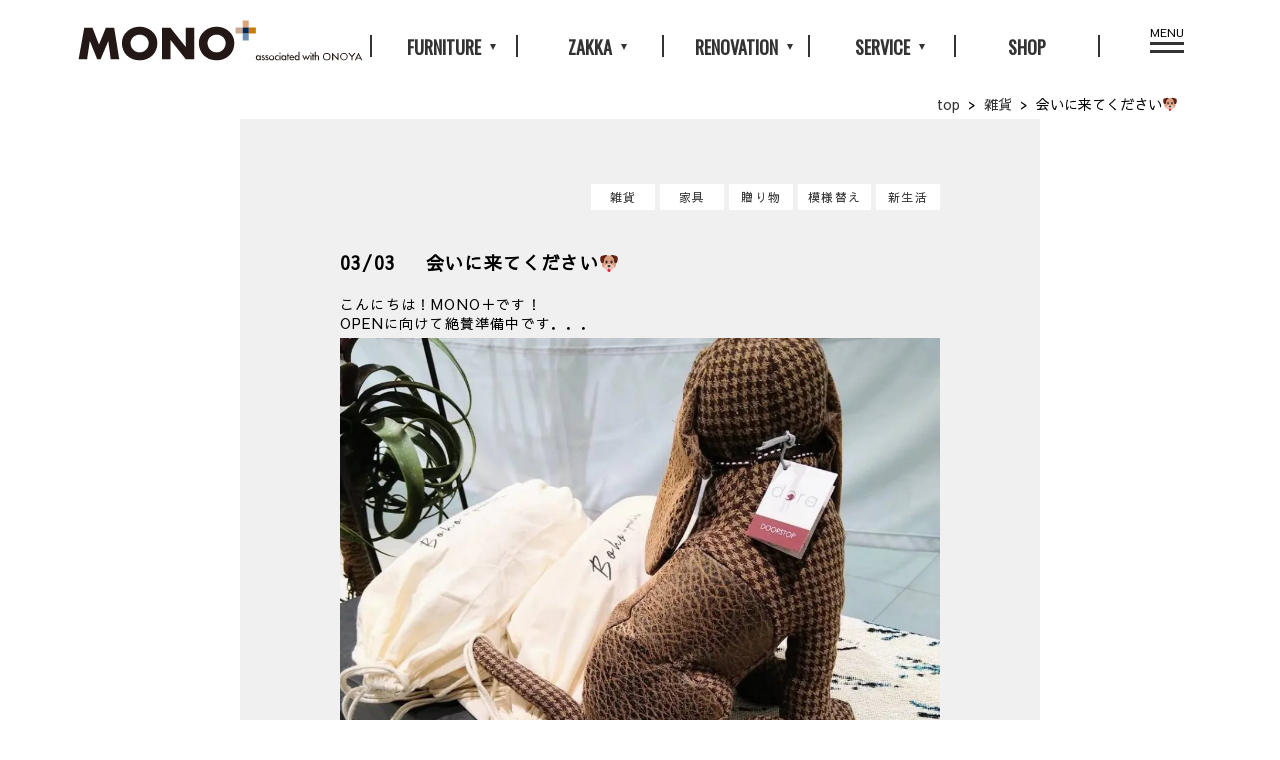

--- FILE ---
content_type: text/html; charset=UTF-8
request_url: https://www.mono-ya.com/monoplus/zakka/post-6317/
body_size: 9494
content:
<!DOCTYPE html>
<html lang="ja">
<head >
  <meta charset="utf-8">
  <meta http-equiv="X-UA-Compatible" content="IE=edge,chrome=1">
  <meta name="viewport" content="width=device-width">
  <title>会いに来てください&#x1f436;｜雑貨|仙台 家具・インテリアショップ｜MONO+​</title>
  <meta name="description" content="雑貨に関する情報をブログ「会いに来てください&#x1f436;」で紹介。">
  <link href="https://www.mono-ya.com/monoplus/wp-content/themes/monoplus/css/common.css" rel="stylesheet" media="screen,print" type="text/css">
  <link href="https://www.mono-ya.com/monoplus/wp-content/themes/monoplus/css/single.css" rel="stylesheet" media="screen,print" type="text/css">
  <link rel="stylesheet" href="https://www.mono-ya.com/monoplus/wp-content/themes/monoplus/css/validationEngine.jquery.css">
  <link href="https://fonts.googleapis.com/css?family=Oswald" rel="stylesheet">
<link href="https://fonts.googleapis.com/earlyaccess/sawarabigothic.css" rel="stylesheet" />
<link rel="shortcut icon" href="/images/common/favicon.ico">  <script src="https://ajax.googleapis.com/ajax/libs/jquery/3.1.0/jquery.min.js"></script>
  <script src="https://www.mono-ya.com/monoplus/wp-content/themes/monoplus/js/jquery.validationEngine.js"></script>
  <script src="https://www.mono-ya.com/monoplus/wp-content/themes/monoplus/js/jquery.validationEngine-ja.js"></script>
  <script type="text/javascript">
     $(function(){
    jQuery("#form_1").validationEngine({
      promptPosition: "topRight:-150"
    });
  });
  </script>
<!-- Google Tag Manager -->
<script>(function(w,d,s,l,i){w[l]=w[l]||[];w[l].push({'gtm.start':
new Date().getTime(),event:'gtm.js'});var f=d.getElementsByTagName(s)[0],
j=d.createElement(s),dl=l!='dataLayer'?'&l='+l:'';j.async=true;j.src=
'https://www.googletagmanager.com/gtm.js?id='+i+dl;f.parentNode.insertBefore(j,f);
})(window,document,'script','dataLayer','GTM-NN8GX5K');</script>
<!-- End Google Tag Manager -->

	
<!-- This site is optimized with the Yoast SEO plugin v12.6.2 - https://yoast.com/wordpress/plugins/seo/ -->
<meta name="robots" content="max-snippet:-1, max-image-preview:large, max-video-preview:-1"/>
<link rel="canonical" href="https://www.mono-ya.com/monoplus/zakka/post-6317/" />
<meta property="og:locale" content="ja_JP" />
<meta property="og:type" content="article" />
<meta property="og:title" content="会いに来てください&#x1f436; - MONO+" />
<meta property="og:description" content="こんにちは！MONO＋です！OPENに向けて絶賛準備中です．．． 店舗の中で、可愛い動物たちがお出迎え。どこにいるかぜひ見つけてください。ソファの近くにいたり、電球の近くにいたり．．．ゆっくりお買い物を楽しみながら、会い &hellip;" />
<meta property="og:url" content="https://www.mono-ya.com/monoplus/zakka/post-6317/" />
<meta property="og:site_name" content="MONO+" />
<meta property="article:tag" content="家具" />
<meta property="article:tag" content="贈り物" />
<meta property="article:tag" content="模様替え" />
<meta property="article:tag" content="新生活" />
<meta property="article:section" content="雑貨" />
<meta property="article:published_time" content="2022-03-03T08:51:00+00:00" />
<meta property="article:modified_time" content="2022-03-05T09:14:05+00:00" />
<meta property="og:updated_time" content="2022-03-05T09:14:05+00:00" />
<meta property="og:image" content="https://www.mono-ya.com/monoplus/wp-content/uploads/2022/03/image0.jpeg" />
<meta property="og:image:secure_url" content="https://www.mono-ya.com/monoplus/wp-content/uploads/2022/03/image0.jpeg" />
<meta property="og:image:width" content="1080" />
<meta property="og:image:height" content="1080" />
<meta name="twitter:card" content="summary_large_image" />
<meta name="twitter:description" content="こんにちは！MONO＋です！OPENに向けて絶賛準備中です．．． 店舗の中で、可愛い動物たちがお出迎え。どこにいるかぜひ見つけてください。ソファの近くにいたり、電球の近くにいたり．．．ゆっくりお買い物を楽しみながら、会い [&hellip;]" />
<meta name="twitter:title" content="会いに来てください&#x1f436; - MONO+" />
<meta name="twitter:image" content="https://www.mono-ya.com/monoplus/wp-content/uploads/2022/03/image0.jpeg" />
<script type='application/ld+json' class='yoast-schema-graph yoast-schema-graph--main'>{"@context":"https://schema.org","@graph":[{"@type":"WebSite","@id":"https://www.mono-ya.com/monoplus/#website","url":"https://www.mono-ya.com/monoplus/","name":"MONO+","description":"\u4ed9\u53f0\u306e\u5bb6\u5177\u30fb\u30a4\u30f3\u30c6\u30ea\u30a2\u30fb\u30e9\u30a4\u30d5\u30b9\u30bf\u30a4\u30eb\u30b7\u30e7\u30c3\u30d7MONO\uff0b\uff08\u30e2\u30ce\u30d7\u30e9\u30b9\uff09","potentialAction":{"@type":"SearchAction","target":"https://www.mono-ya.com/monoplus/?s={search_term_string}","query-input":"required name=search_term_string"}},{"@type":"ImageObject","@id":"https://www.mono-ya.com/monoplus/zakka/post-6317/#primaryimage","url":"https://www.mono-ya.com/monoplus/wp-content/uploads/2022/03/image0.jpeg","width":1080,"height":1080},{"@type":"WebPage","@id":"https://www.mono-ya.com/monoplus/zakka/post-6317/#webpage","url":"https://www.mono-ya.com/monoplus/zakka/post-6317/","inLanguage":"ja","name":"\u4f1a\u3044\u306b\u6765\u3066\u304f\u3060\u3055\u3044&#x1f436; - MONO+","isPartOf":{"@id":"https://www.mono-ya.com/monoplus/#website"},"primaryImageOfPage":{"@id":"https://www.mono-ya.com/monoplus/zakka/post-6317/#primaryimage"},"datePublished":"2022-03-03T08:51:00+00:00","dateModified":"2022-03-05T09:14:05+00:00","author":{"@id":"https://www.mono-ya.com/monoplus/#/schema/person/ffc5f8e12360ab1cf68171d71869a73e"}},{"@type":["Person"],"@id":"https://www.mono-ya.com/monoplus/#/schema/person/ffc5f8e12360ab1cf68171d71869a73e","name":"\u6c50\u91cc\u5409\u7530","image":{"@type":"ImageObject","@id":"https://www.mono-ya.com/monoplus/#authorlogo","url":"https://secure.gravatar.com/avatar/d53ade059c14d7ce910c544013d445b0?s=96&d=mm&r=g","caption":"\u6c50\u91cc\u5409\u7530"},"sameAs":[]}]}</script>
<!-- / Yoast SEO plugin. -->

<link rel='dns-prefetch' href='//s.w.org' />
<link rel="alternate" type="application/rss+xml" title="MONO+ &raquo; 会いに来てください&#x1f436; のコメントのフィード" href="https://www.mono-ya.com/monoplus/zakka/post-6317/feed/" />
		<script type="text/javascript">
			window._wpemojiSettings = {"baseUrl":"https:\/\/s.w.org\/images\/core\/emoji\/12.0.0-1\/72x72\/","ext":".png","svgUrl":"https:\/\/s.w.org\/images\/core\/emoji\/12.0.0-1\/svg\/","svgExt":".svg","source":{"concatemoji":"https:\/\/www.mono-ya.com\/monoplus\/wp-includes\/js\/wp-emoji-release.min.js?ver=5.3.20"}};
			!function(e,a,t){var n,r,o,i=a.createElement("canvas"),p=i.getContext&&i.getContext("2d");function s(e,t){var a=String.fromCharCode;p.clearRect(0,0,i.width,i.height),p.fillText(a.apply(this,e),0,0);e=i.toDataURL();return p.clearRect(0,0,i.width,i.height),p.fillText(a.apply(this,t),0,0),e===i.toDataURL()}function c(e){var t=a.createElement("script");t.src=e,t.defer=t.type="text/javascript",a.getElementsByTagName("head")[0].appendChild(t)}for(o=Array("flag","emoji"),t.supports={everything:!0,everythingExceptFlag:!0},r=0;r<o.length;r++)t.supports[o[r]]=function(e){if(!p||!p.fillText)return!1;switch(p.textBaseline="top",p.font="600 32px Arial",e){case"flag":return s([127987,65039,8205,9895,65039],[127987,65039,8203,9895,65039])?!1:!s([55356,56826,55356,56819],[55356,56826,8203,55356,56819])&&!s([55356,57332,56128,56423,56128,56418,56128,56421,56128,56430,56128,56423,56128,56447],[55356,57332,8203,56128,56423,8203,56128,56418,8203,56128,56421,8203,56128,56430,8203,56128,56423,8203,56128,56447]);case"emoji":return!s([55357,56424,55356,57342,8205,55358,56605,8205,55357,56424,55356,57340],[55357,56424,55356,57342,8203,55358,56605,8203,55357,56424,55356,57340])}return!1}(o[r]),t.supports.everything=t.supports.everything&&t.supports[o[r]],"flag"!==o[r]&&(t.supports.everythingExceptFlag=t.supports.everythingExceptFlag&&t.supports[o[r]]);t.supports.everythingExceptFlag=t.supports.everythingExceptFlag&&!t.supports.flag,t.DOMReady=!1,t.readyCallback=function(){t.DOMReady=!0},t.supports.everything||(n=function(){t.readyCallback()},a.addEventListener?(a.addEventListener("DOMContentLoaded",n,!1),e.addEventListener("load",n,!1)):(e.attachEvent("onload",n),a.attachEvent("onreadystatechange",function(){"complete"===a.readyState&&t.readyCallback()})),(n=t.source||{}).concatemoji?c(n.concatemoji):n.wpemoji&&n.twemoji&&(c(n.twemoji),c(n.wpemoji)))}(window,document,window._wpemojiSettings);
		</script>
		<style type="text/css">
img.wp-smiley,
img.emoji {
	display: inline !important;
	border: none !important;
	box-shadow: none !important;
	height: 1em !important;
	width: 1em !important;
	margin: 0 .07em !important;
	vertical-align: -0.1em !important;
	background: none !important;
	padding: 0 !important;
}
</style>
	<link rel='stylesheet' id='sb_instagram_styles-css'  href='https://www.mono-ya.com/monoplus/wp-content/plugins/instagram-feed/css/sb-instagram-2-1.min.css?ver=2.1.4' type='text/css' media='all' />
<link rel='stylesheet' id='wp-block-library-css'  href='https://www.mono-ya.com/monoplus/wp-includes/css/dist/block-library/style.min.css?ver=5.3.20' type='text/css' media='all' />
<link rel='https://api.w.org/' href='https://www.mono-ya.com/monoplus/wp-json/' />
<link rel="EditURI" type="application/rsd+xml" title="RSD" href="https://www.mono-ya.com/monoplus/xmlrpc.php?rsd" />
<link rel="wlwmanifest" type="application/wlwmanifest+xml" href="https://www.mono-ya.com/monoplus/wp-includes/wlwmanifest.xml" /> 
<meta name="generator" content="WordPress 5.3.20" />
<link rel='shortlink' href='https://www.mono-ya.com/monoplus/?p=6317' />
<link rel="alternate" type="application/json+oembed" href="https://www.mono-ya.com/monoplus/wp-json/oembed/1.0/embed?url=https%3A%2F%2Fwww.mono-ya.com%2Fmonoplus%2Fzakka%2Fpost-6317%2F" />
<link rel="alternate" type="text/xml+oembed" href="https://www.mono-ya.com/monoplus/wp-json/oembed/1.0/embed?url=https%3A%2F%2Fwww.mono-ya.com%2Fmonoplus%2Fzakka%2Fpost-6317%2F&#038;format=xml" />
<!-- Favicon Rotator -->
<link rel="shortcut icon" href="https://www.mono-ya.com/monoplus/wp-content/uploads/2019/12/favicon-4.ico" />
<link rel="apple-touch-icon-precomposed" href="https://www.mono-ya.com/monoplus/wp-content/uploads/2019/12/favicon-3.ico" />
<!-- End Favicon Rotator -->
<script>document.createElement( "picture" );if(!window.HTMLPictureElement && document.addEventListener) {window.addEventListener("DOMContentLoaded", function() {var s = document.createElement("script");s.src = "https://www.mono-ya.com/monoplus/wp-content/plugins/webp-express/js/picturefill.min.js";document.body.appendChild(s);});}</script><!-- Instagram Feed CSS -->
<style type="text/css">
@media screen and (max-width: 480px){
#sb_instagram.sbi_col_2 #sbi_images .sbi_item {
    width: 33%;
}
#sb_instagram.sbi_col_2 #sbi_images .sbi_item:last-child {
    display:none;
}
</style>
<!-- Meta Pixel Code -->
<script>
!function(f,b,e,v,n,t,s)
{if(f.fbq)return;n=f.fbq=function(){n.callMethod?
n.callMethod.apply(n,arguments):n.queue.push(arguments)};
if(!f._fbq)f._fbq=n;n.push=n;n.loaded=!0;n.version='2.0';
n.queue=[];t=b.createElement(e);t.async=!0;
t.src=v;s=b.getElementsByTagName(e)[0];
s.parentNode.insertBefore(t,s)}(window, document,'script',
'https://connect.facebook.net/en_US/fbevents.js');
fbq('init', '721251522573542');
fbq('track', 'PageView');
</script>
<noscript><img height="1" width="1" style="display:none"
src="https://www.facebook.com/tr?id=721251522573542&ev=PageView&noscript=1"
/></noscript>
<!-- End Meta Pixel Code -->
</head>
<body id="single" class="">
<!-- Google Tag Manager (noscript) -->
<noscript><iframe src="https://www.googletagmanager.com/ns.html?id=GTM-NN8GX5K"
height="0" width="0" style="display:none;visibility:hidden"></iframe></noscript>
<!-- End Google Tag Manager (noscript) -->
<div class="head-back">
<header>

<!-- Global site tag (gtag.js) - Google Analytics -->
<script async src="https://www.googletagmanager.com/gtag/js?id=UA-1454624-46"></script>
<script>
  window.dataLayer = window.dataLayer || [];
  function gtag(){dataLayer.push(arguments);}
  gtag('js', new Date());

  gtag('config', 'UA-1454624-46');
</script>
<!-- MicrosoftヒートマップClarity -->
<script type="text/javascript">
    (function(c,l,a,r,i,t,y){
        c[a]=c[a]||function(){(c[a].q=c[a].q||[]).push(arguments)};
        t=l.createElement(r);t.async=1;t.src="https://www.clarity.ms/tag/"+i;
        y=l.getElementsByTagName(r)[0];y.parentNode.insertBefore(t,y);
    })(window, document, "clarity", "script", "61g1jwboun");
</script>

   <div id="logo"><a href="/monoplus/"><img src="/monoplus/wp-content/themes/monoplus/img/logo.svg" alt="仙台 家具・インテリアショップ｜MONO+"></a></div>
   <ul id="menu" class="pc">
     <li class="drop"><span>FURNITURE</span>
      <ul class="furniture-list">
      <li><a href="/monoplus/furniture/">家具一覧</a></li>
                <li><a href="https://www.mono-ya.com/monoplus/furniture/rug/">
          ラグ</a></li>
                <li><a href="https://www.mono-ya.com/monoplus/furniture/sofa/">
          ソファ</a></li>
                <li><a href="https://www.mono-ya.com/monoplus/furniture/table/">
          テーブル</a></li>
                <li><a href="https://www.mono-ya.com/monoplus/furniture/chair/">
          チェア</a></li>
                <li><a href="https://www.mono-ya.com/monoplus/furniture/kids/">
          こども家具</a></li>
                 <li><a href="/monoplus/coordinate/">家具納品事例一覧</a></li>
        </ul>
      </li>
      <li class="drop"><span>ZAKKA</span>
        <ul class="furniture-list">
          <li><a href="/monoplus/zakka/">雑貨一覧</a></li>
                      <li><a href="https://www.mono-ya.com/monoplus/zakka/%e9%a3%9f%e5%99%a8/">
              食器</a></li>
                        <li><a href="https://www.mono-ya.com/monoplus/zakka/%e3%83%9d%e3%82%b9%e3%82%bf%e3%83%bc/">
              ポスター</a></li>
                        <li><a href="https://www.mono-ya.com/monoplus/zakka/accessary/">
              アクセサリー</a></li>
                        <li><a href="https://www.mono-ya.com/monoplus/zakka/gift/">
              ギフト</a></li>
                      </ul>
        </li>
        <li class="drop"><span>RENOVATION</span>
          <ul class="furniture-list">
           <li><a href="/monoplus/renovation/">リノベができる家具屋</a></li>
           <li><a href="/monoplus/renovationworks/">リノベ事例一覧</a></li>
           <li><a href="/monoplus/renovationcolumn/">リノベコラム一覧</a></li>
          </ul>
        </li>
        <li class="drop"><span>SERVICE</span>
          <ul class="furniture-list">
            <li><a href="/monoplus/service/">SERVICE一覧</a></li>
            <li><a href="/monoplus/renovation/">リノベができる家具屋</a></li>
            <li><a href="/monoplus/totalcd/">家具トータルコーディネート</a></li>
            <li><a href="/monoplus/reform/">家具から考える住まいづくり</a></li>
            <li><a href="/monoplus/contract/">法人様向けコーディネート</a></li>
            <li><a href="/monoplus/service/#gift">ギフト</a></li>
            <li><a href="/monoplus/service/#care">家具のお手入れ</a></li>
            <li><a href="/monoplus/service/#disposal">家具の処分</a></li>
            <li><a href="/monoplus/service/#point_card">メンバーズカード</a></li>
            <li><a href="/monoplus/magazine/">メルマガサービス</a></li>
          </ul>
        </li>
        <li><a href="/monoplus/shop/">SHOP</a></li>
      </ul>
      <div id="humbergarMenu">
        <div class="inner">
          <div id="mobile-head">
            <div id="nav-toggle">
              <div><span>MENU</span>
                <span></span>
                <span></span>
              </div>
            </div>
          </div>
          <div id="global-nav-back"></div>
          <nav id="global-nav">

            <div class="row">
              <a class="second" href="/monoplus/shop/">SHOP</a>
              <ul class="third-list">
                <li><a href="/monoplus/shop/">MONO+について</a></li>
              </ul>
              <a class="second" href="/monoplus/service/">SERVICE</a>
              <ul class="third-list">
                <li><a href="/monoplus/renovation/">リノベができる家具屋</a></li>
                <li><a href="/monoplus/totalcd/">家具トータルコーディネート</a></li>
                <li><a href="/monoplus/reform/">家具から考える住まいづくり</a></li>
                <li><a href="/monoplus/contract/">法人様向けインテリアプラン</a></li>
                <li class="sp"><a href="/monoplus/service/">サービス一覧</a></li>
                <li class="pc"><a href="/monoplus/service/#gift">ギフト</a></li>
                <li class="pc"><a href="/monoplus/service/#care">家具のお手入れ</a></li>
                <li class="pc"><a href="/monoplus/service/#disposal">家具の処分</a></li>
                <li class="pc"><a href="/monoplus/service/#point_card">メンバーズカード</a></li>
                <li class=""><a href="/monoplus/magazine/">メルマガサービス</a></li> 
              </ul>

            </div>
            <div class="row">
              <a class="second">INFORMATION</a>
              <ul class="third-list">
                <li><a href="/monoplus/news">お知らせ</a></li>
                <li><a href="/monoplus/event">イベント</a></li>
                <li><a href="/monoplus/workshop">ワークショップ</a></li>
                <li><a href="/monoplus/sale">セール</a></li>
              </ul>
            </div>
            <div class="row">
              <a class="second">PRODUCT</a>
              <ul class="third-list">
                <li><a href="/monoplus/furniture/">家具商品一覧</a></li>
                <li><a href="/monoplus/zakka/">雑貨商品一覧</a></li>
                <li><a href="/monoplus/lighting/">照明一覧</a></li>
                <li><a href="/monoplus/rug/">ラグ一覧</a></li>
                <li><a href="/monoplus/coordinate/">家具納品事例一覧</a></li>
              </ul>
              <a class="second open">RENOVATION</a>
              <ul class="third-list">
                  <li><a href="/monoplus/renovation/">リノベができる家具屋</a></li>
                  <li><a href="/monoplus/renovationworks/">リノベ事例一覧</a></li>
                  <li><a href="/monoplus/renovationcolumn/">リノベコラム一覧</a></li>
              </ul>
            </div>
              <div class="row">
                <a class="second" href="/shop/">CONTACT</a>
                 <ul class="third-list">
                <li><a href="/monoplus/contact/">お問い合わせ</a></li>
               <li><a href="https://onoya.jp/recruitpage" target="_blank">採用情報</a></li>
              </ul>
                </ul>
      
              <a class="second open">MANAGEMENT</a>
              <ul class="third-list">
                <li><a href="https://onoya.jp/" target="_blank">株式会社オノヤ</a></li>
                <li><a href="https://www.onoya.com" target="_blank">ONOYA</a></li>                  
               <li><a href="https://365renovation.com" target="_blank">365リノベ</a></li>
             </ul>
              </div>
          </nav>
        </div>
      </div>
      <script>
       $(function() {
        var topBtn = $('header');    
          //スクロールが100に達したらボタン表示
          $(window).scroll(function () {
            if ($(this).scrollTop() > 10) {
              //ボタンの表示方法
              topBtn.css('background','#f0f0f0');
              $('.head-back').css('background','#f0f0f0');
            } else {
              //ボタンの非表示方法
              topBtn.css('background','#ffffff');
              $('.head-back').css('background','#ffffff');
            }
          });
          //スクロールしてトップ
        });
      </script>
      <ul>
      </header>
    </div>
    <script>
      (function($) {
        $(function() {
          var $header = $('#humbergarMenu');
		        // Nav Fixed
		        $(window).scroll(function() {
              if ($(window).scrollTop() > 350) {
                $header.addClass('fixed');
              } else {
                $header.removeClass('fixed');
              }
            });
		        // Nav Toggle Button
		        $('#nav-toggle').click(function(){
              $header.toggleClass('open');
            });
          });
      })(jQuery);

      $(function(){
        $(".drop").on("click", function() {
            // $(this).next().slideToggle();

            if($(this).hasClass("opened")){ // クリックされた要素がclickedクラスだったら
              $(this).removeClass("opened");
            }else{
              $(this).addClass("opened");
            }
          });
      });
    </script>
    <div id="breadcrumbs" ><ol itemscope itemtype="http://schema.org/BreadcrumbList"><li class="breadcrumb-top" itemprop="itemListElement" itemscope itemtype="http://schema.org/ListItem"><a href="https://www.mono-ya.com/monoplus/" itemprop="item"><span itemprop="name">top</span></a><meta itemprop="position" content="1" /></li><li>&nbsp; &gt; &nbsp;</li><li itemprop="itemListElement" itemscope itemtype="http://schema.org/ListItem"><a href="https://www.mono-ya.com/monoplus/zakka/" itemprop="item"><span itemprop="name">雑貨</span></a><meta itemprop="position" content="2" /></li><li>&nbsp; &gt; &nbsp;</li><li>会いに来てください&#x1f436;</li></ol></div>
  <main>
  	<article id="content">
      <section>
     		<ul id="affiliation">
				  <li><a href="https://www.mono-ya.com/monoplus/zakka/">雑貨</a></li>					<li><a href="https://www.mono-ya.com/monoplus/tag/%e5%ae%b6%e5%85%b7/" rel="tag">家具</a></li><li><a href="https://www.mono-ya.com/monoplus/tag/%e8%b4%88%e3%82%8a%e7%89%a9/" rel="tag">贈り物</a></li><li><a href="https://www.mono-ya.com/monoplus/tag/%e6%a8%a1%e6%a7%98%e6%9b%bf%e3%81%88/" rel="tag">模様替え</a></li><li><a href="https://www.mono-ya.com/monoplus/tag/%e6%96%b0%e7%94%9f%e6%b4%bb/" rel="tag">新生活</a></li>				</ul>
      </section>
      <section>
       	<h1><span>03/03</span>会いに来てください&#x1f436;</h1>
      	<div id="main-content">
       		
<p>こんにちは！MONO＋です！<br>OPENに向けて絶賛準備中です．．．</p>



<figure class="wp-block-image size-large"><picture><source srcset="https://www.mono-ya.com/monoplus/wp-content/webp-express/webp-images/uploads/2022/03/image0-1024x1024.jpeg.webp 1024w, https://www.mono-ya.com/monoplus/wp-content/webp-express/webp-images/uploads/2022/03/image0-300x300.jpeg.webp 300w, https://www.mono-ya.com/monoplus/wp-content/webp-express/webp-images/uploads/2022/03/image0-150x150.jpeg.webp 150w, https://www.mono-ya.com/monoplus/wp-content/webp-express/webp-images/uploads/2022/03/image0-768x768.jpeg.webp 768w, https://www.mono-ya.com/monoplus/wp-content/webp-express/webp-images/uploads/2022/03/image0.jpeg.webp 1080w" sizes="(max-width: 1024px) 100vw, 1024px" type="image/webp"><img src="https://www.mono-ya.com/monoplus/wp-content/uploads/2022/03/image0-1024x1024.jpeg" alt="" class="wp-image-6318 webpexpress-processed" srcset="https://www.mono-ya.com/monoplus/wp-content/uploads/2022/03/image0-1024x1024.jpeg 1024w, https://www.mono-ya.com/monoplus/wp-content/uploads/2022/03/image0-300x300.jpeg 300w, https://www.mono-ya.com/monoplus/wp-content/uploads/2022/03/image0-150x150.jpeg 150w, https://www.mono-ya.com/monoplus/wp-content/uploads/2022/03/image0-768x768.jpeg 768w, https://www.mono-ya.com/monoplus/wp-content/uploads/2022/03/image0.jpeg 1080w" sizes="(max-width: 1024px) 100vw, 1024px"></picture></figure>



<p>店舗の中で、可愛い動物たちがお出迎え。<br>どこにいるかぜひ見つけてください。<br>ソファの近くにいたり、電球の近くにいたり．．．<br>ゆっくりお買い物を楽しみながら、会いに来てください♡</p>



<p>イギリスからやってきました&#x1f436;</p>



<p>皆様のご来店心よりお待ちしております！！</p>



<div style="height:100px" aria-hidden="true" class="wp-block-spacer"></div>



<p> 素敵な商品の情報をインスタでも発信しております！<br>インスタのフォローよろしくお願いいたします☆<br><a href="https://www.instagram.com/monoplus_minami/">＠monoplus_minami</a> </p>
       		
       	</div>
      </section>   
    </article>

				<div id="pagenation">
    	<div id="prev"><a href="https://www.mono-ya.com/monoplus/news/post-6219/" rel="prev">	&lt;&lt;<span>PREV</span></a></div>
    	<div id="arcLink"><a href="/monoplus/archieves/">ブログ一覧に戻る</a></div>
			<div id="next">&nbsp;<a href="https://www.mono-ya.com/monoplus/news/post-6321/" rel="next"><span>NEXT</span>&gt;&gt;</a></div>
    </div>
   </main>




<script type="text/javascript" id="zsiqchat">var $zoho=$zoho || {};$zoho.salesiq = $zoho.salesiq || {widgetcode: "131b7648fae5b35fb7fae864e70237e486ead7a5093584f506c04b463fc86dc0", values:{},ready:function(){}};var d=document;s=d.createElement("script");s.type="text/javascript";s.id="zsiqscript";s.defer=true;s.src="https://salesiq.zohopublic.jp/widget";t=d.getElementsByTagName("script")[0];t.parentNode.insertBefore(s,t);
$zoho.salesiq.ready=function(embedinfo){$zoho.salesiq.floatbutton.visible("hide");}
</script>
<a href="$" id="top-link"></a>
<footer>
       <div id="foot-lead">
         <div id="foot-logo"><img src="https://www.mono-ya.com/monoplus/wp-content/themes/monoplus/img/logo.svg" alt="仙台 家具・インテリアショップ｜MONO+​｜MONO+"></div>
         <div id="foot-copy">仙台の<strong>リノベができる家具屋</strong>「MONO＋（モノプラス）」。
          いつもの暮らしにひとつ新しいモノを加えると、いつもと違った新しい暮らしが見えてきます。
          MONO+は、「暮らしを豊かにする価値をプラスすること」を提案するリノベができる家具屋です。
</div>
       </div>
       <div id="shop-info">
         <div id="foot-text">
           <p>〒980-0021　<br class="sp">宮城県仙台市青葉区中央3丁目7-5 仙台PARCO2 3階<br><a href="tel:022-393-7100">022-393-7100</a></p>
         </div>
         <div id="foot-sns">
           <div id="mail-logo"><a href="/monoplus/contact/"><picture><source srcset="https://www.mono-ya.com/monoplus/wp-content/webp-express/webp-images/themes/monoplus/img/foot-mail.png.webp" type="image/webp"><img src="https://www.mono-ya.com/monoplus/wp-content/themes/monoplus/img/foot-mail.png" class="webpexpress-processed"></picture></a></div>
           <div id="sns-logo"><a href="https://www.instagram.com/monoplus_minami"><picture><source srcset="https://www.mono-ya.com/monoplus/wp-content/webp-express/webp-images/themes/monoplus/img/foot-sns.png.webp" type="image/webp"><img src="https://www.mono-ya.com/monoplus/wp-content/themes/monoplus/img/foot-sns.png" class="webpexpress-processed"></picture></a></div>
         </div>
       </div>
       <div id="copyright">(c)Copyrights All Right Reserved. Onoya In</div>
       <div id="foot-link">
        <div class="row">
          <a class="second open">SHOP</a>
			<ul class="third-list">
            <li><a href="/monoplus/shop/">MONO+について</a></li>
          </ul>
			
          <a class="second open">SERVICE</a>
          <ul class="third-list">
                  <li><a href="/monoplus/renovation/">リノベができる家具屋</a></li>
                  <li><a href="/monoplus/totalcd/">家具トータルコーディネート</a></li>
                  <li><a href="/monoplus/reform/">家具から考える住まいづくり</a></li>                  
                  <li><a href="/monoplus/contract/">法人様向けインテリアプラン</a></li>
                  <li><a href="/monoplus/service/#gift">ギフト</a></li>
                  <li><a href="/monoplus/service/#care">家具のお手入れ</a></li>
                  <li><a href="/monoplus/service/#disposal">家具の処分</a></li>
                  <li><a href="/monoplus/service/#point_card">メンバーズカード</a></li>
                  <li><a href="/monoplus/magazine/">メルマガサービス</a></li> 
                  <li><a href="/monoplus/service/#brand">お取り扱いブランド</a></li> 
          </ul>
        </div>
        <div class="row">
          <a class="second open">INFORMATION</a>
          <ul class="third-list">
            <li><a href="/monoplus/news">お知らせ</a></li>
            <li><a href="/monoplus/workshop">ワークショップ</a></li>
            <li><a href="/monoplus/sale">セール</a></li>
          </ul>
        </div>
        <div class="row">
          <a class="second open">PRODUCT</a>
          <ul class="third-list">
                  <li><a href="/monoplus/furniture/">家具商品一覧</a></li>
                  <li><a href="/monoplus/zakka/">雑貨商品一覧</a></li>
                  <li><a href="/monoplus/lighting/">照明一覧</a></li>
                  <li><a href="/monoplus/furniture/rug/">ラグ一覧</a></li>
                  <li><a href="/monoplus/coordinate/">家具納品事例一覧</a></li>
          </ul>
          <a class="second open">RENOVATION</a>
          <ul class="third-list">
                  <li><a href="/monoplus/renovation/">リノベができる家具屋</a></li>
                  <li><a href="/monoplus/renovationworks/">リノベ事例一覧</a></li>
                  <li><a href="/monoplus/renovationcolumn/">リノベコラム一覧</a></li>
          </ul>
        </div>
        <div class="row">
          <a class="second" href="/monoplus/contact/">CONTACT</a>
          <ul class="third-list">
            <li><a href="/monoplus/contact/">お問合せ</a></li>
            <li><a href="https://onoya.jp/recruitpage" target="_blank">採用情報</a></li>
          </ul>
      
          <a class="second open">MANAGEMENT</a>
          <ul class="third-list">
            <li><a href="https://onoya.jp/" target="_blank">株式会社オノヤ</a></li>
            <li><a href="https://www.onoya.com" target="_blank">ONOYA</a></li>
            <li><a href="https://365renovation.com" target="_blank">365リノベ</a></li>
          </ul>
        </div>

     </footer>

     <script>
    $(function(){
        $(".open").on("click", function() {
            $(this).next().slideToggle();

            if($(this).hasClass("opened")){ // クリックされた要素がclickedクラスだったら
              $(this).removeClass("opened");
            }else{
              $(this).addClass("opened");
            }
        });
    });
    $(function(){
      var topBtn = $('#top-link');
      topBtn.hide();
      //スクロールが100に達したらボタン表示
      $(window).scroll(function () {
          if ($(this).scrollTop() > 100) {
          //ボタンの表示方法
              topBtn.fadeIn();
          } else {
          //ボタンの非表示方法
              topBtn.fadeOut();
          }
      });
      
      // ①aタグをクリックし、href属性に # から始まるリンクが設定してあったら発動
      $('a[href^="$"]').click(function(){
     
        // ②クリックしたaタグのhref属性（リンク先URI）を取得し、変数に格納
        var href = $(this).attr('href');
     
        // ③上で取得した値が#か空白だったら'html'を、それ以外だったら先ほど取得したhref属性の値を変数に格納
        var target = $(href == '$' || href === '' ? 'html' : href);
     
        // ④変数targetのページトップからの位置を取得し、変数に格納
        var position = target.offset().top;
     
        // ⑤scrollTopに上で取得した位置を設定し、ヌルヌルとスクロールさせる
        $('html,body').animate({scrollTop : position}, 500);
     
        // ⑥a要素のデフォルトの機能を無効化する
        return false;
     
      });

      });
     $(window).bind("load", function(){

  // URLにhogehogeが含まれていたら実行
  if(document.URL.match("/#")) {
    setTimeout(function() { window.scrollBy(0, -60); }, 1);
}

});
</script>

<!-- Instagram Feed JS -->
<script type="text/javascript">
var sbiajaxurl = "https://www.mono-ya.com/monoplus/wp-admin/admin-ajax.php";
</script>
<script type='text/javascript' src='https://www.mono-ya.com/monoplus/wp-includes/js/wp-embed.min.js?ver=5.3.20'></script>

</body></html>

--- FILE ---
content_type: text/css
request_url: https://www.mono-ya.com/monoplus/wp-content/themes/monoplus/css/common.css
body_size: 4201
content:
/* http://meyerweb.com/eric/tools/css/reset/ 
v2.0 | 20110126
License: none (public domain)
*/
html, body, div, span, applet, object, iframe,
h1, h2, h3, h4, h5, h6, p, blockquote, pre,
a, abbr, acronym, address, big, cite, code,
del, dfn, em, img, ins, kbd, q, s, samp,
small, strike, strong, sub, sup, tt, var,
b, u, i, center,
dl, dt, dd, ol, ul, li,
fieldset, form, label, legend,
table, caption, tbody, tfoot, thead, tr, th, td,
article, aside, canvas, details, embed, 
figure, figcaption, footer, header, hgroup, 
menu, nav, output, ruby, section, summary,
time, mark, audio, video {
  margin: 0;
  padding: 0;
  border: 0;
  font-size: 100%;
  font: inherit;
  vertical-align: baseline;
  font-family:"游ゴシック体", "Yu Gothic", YuGothic,"Sawarabi Gothic", "ヒラギノ角ゴ Pro W3", "Hiragino Kaku Gothic Pro", "メイリオ", Meiryo, sans-serif;
  word-break: break-all; word-wrap: break-word; overflow-wrap: break-word;
  line-height: 1.4;
}
/* HTML5 display-role reset for older browsers */
article, aside, details, figcaption, figure, 
footer, header, hgroup, menu, nav, section {
  display: block;
}
*html{
  margin-top: 0!important;
}
body {
  line-height: 1;
  margin-top: 0!important;
}
ol, ul,li {
  list-style: none;
}
blockquote, q {
  quotes: none;
}
blockquote:before, blockquote:after,
q:before, q:after {
  content: '';
  content: none;
}
table {
  border-collapse: collapse;
  border-spacing: 0;
}
a{
  text-decoration: none;
  color: #333;
}
button,input[type="submit" i]{
  background-color: transparent;
  border: none;
  cursor: pointer;
  outline: none;
  padding: 0;
  appearance: none;

}
img{ 
  -webkit-backface-visibility: hidden; 
} 
/*css reset*/
body{
  padding-top: 95px;
}
h1{
  text-align: center;
  background: #F0F0F0;
  font-size: 18px;
  padding: 20px 0;
  font-weight: bold;
}
h2{
  text-align: center;
  /*background: #F0F0F0;*/
  font-size: 18px;
  /*padding: 21px 0;*/
  font-weight: bold;
}
header,main,footer{
  width: 1140px;
  margin:0 auto;
  box-sizing: border-box;
}
main{
  width: 1075px;
  display: block;
}
div.head-back{
  position: fixed;
  top: 0px;
  width: 100%;
  height: 85px;
  z-index: 1111111;
}
header{
 display: -webkit-flex;
 display: flex;
 -webkit-justify-content: space-between;
 justify-content: space-between;
 height: 85px;
 position: fixed;
 box-sizing: content-box;
 top: 0;
 left: 0;
 right: 0;
 margin: auto;
 z-index: 1111;
 background: #ffffff;
 box-shadow: 0px 5px 0px #fff;
 -moz-box-shadow: 0px 5px 0px #fff;
 -o-box-shadow: 0px 5px 0px #fff;
 -ms-box-shadow: 0px 5px 0px #fff;
 filter: progid:DXImageTransform.Microsoft.Shadow(color=#fff, direction=0, strength=3, enabled=true), progid:DXImageTransform.Microsoft.Shadow(color=#fff, direction=90, strength=3, enabled=true), progid:DXImageTransform.Microsoft.Shadow(color=#fff, direction=180, strength=3, enabled=true), progid:DXImageTransform.Microsoft.Shadow(color=#fff, direction=270, strength=3, enabled=true);
}
header #logo {
  width: 300px;
  box-sizing: border-box;
  padding: 18px 0 23px;
  text-align: center;
}
header #logo img{
  width: 295px;
}
header #logo h1{
  background: none;
  padding: 0;
  display: block;
  width: 295px;
  margin: auto;
}
header #logo h1 img{
  width: 100%;
}
header #menu {
  width: 740px;
  display: -webkit-flex;
  display: flex;
  -webkit-justify-content: flex-start;
  justify-content: flex-start;
  padding: 34.5px 0;
}
header #menu li{
  border-left: solid 2px #333;
  height: 22px;
  box-sizing: border-box;
  width: 146px;
  text-align: center;
  color: #333;
  font-weight: bold;
  font-family: "Helvetica Narrow",'Oswald', sans-serif;
  cursor: pointer;
  font-size: 18px;
  position: relative;
}
header #menu li span{
  font-family: "Helvetica Narrow",'Oswald', sans-serif;
  position: relative;
}
li.drop span::before {
  content: "";
  width: 0px;
  height: 0;
  border-top: 6px solid #333;
  position: absolute;
  border-right: 3px solid transparent;
  /* border-bottom: 8px solid transparent; */
  border-left: 3px solid transparent;
  top: 0;
  bottom: 0;
  margin: auto;
  right: -15px;
  -webkit-transition: .35s ease-in-out;
  -moz-transition: .35s ease-in-out;
  transition: .35s ease-in-out;
}
li.drop.opened span::before {
  -webkit-transform: rotate(90deg);
  -moz-transform: rotate(90deg);
  transform: rotate(-90deg);
  opacity: 0;
}
header #menu li a{
  font-weight: bold;
  font-size: 18px;
  font-family: "Helvetica Narrow",'Oswald', sans-serif;
}
header #menu li:last-child{
  border-right: solid 2px #333;
}
header #menu ul.furniture-list {
  display: none; 
  background: #f0f0f0;
}
header #menu .opened ul.furniture-list {
  display: block;
  background: #f0f0f0;
  width: 180px;
  margin-top: 10px;
}
header #menu ul.furniture-list li{
  border-bottom: 1px solid #fff;
}
header #menu .opened ul.furniture-list li {
  border-left: none;
  border-right: none;
  height: auto;
  width: 180px;
  text-align: left;
}
header #menu ul.furniture-list li a{
  font-size: 12px;
  padding: 8px 1px 8px 10px;
  display: block;
  border-left: 3px solid #CCC;
}
input[type="submit"] {
  -webkit-appearance: none;
  border-radius: 0;
}
/*ハンバーガーメニュー*/
#humbergarMenu{
 margin: 0 0 0 auto; 
}
#humbergarMenu,
.inner {
  width: 60px;
  padding: 0;
}
/* Fixed reset */
#humbergarMenu.fixed {
  padding-top: 0;
  background: transparent;
}
#mobile-head {
  width: 100%;
  height: 56px;
  z-index: 999;
  position: relative;
}
#humbergarMenu.fixed .logo,
#thumbergarMenu .logo {
  position: absolute;
  left: 13px;
  top: 13px;
  color: #333;
  font-size: 26px;
}
#global-nav {
  position: absolute;
  top: 200px;
  right: 0;
  margin: auto;
  left: 0;
  background: none;
/*        -webkit-transition: 1s ease;
        -moz-transition: 1s ease;
        transition: 1s ease;*/
        width: 85%;
        /* border-radius: 50%; */
        background-size: cover;
        /*opacity: 0;*/
        display: none;
      }
      #global-nav-back {
        position: absolute;
        top: -125px;
        right: 0;
        background: url(../img/menu_back.png);
        text-align: center;
        -webkit-transition: 1s ease-in-out;
        -moz-transition: 1s ease-in-out;
        transition: 1s ease-in-out;
        width: 4px;
        height: 4px;
        border-radius: 50%;
        background-size: cover;
      }

      #nav-toggle {
        display: block;
        /* position: absolute; */
        /* right: 12px; */
        /* top: 14px; */
        width: 34px;
        height: 36px;
        cursor: pointer;
        z-index: 101;
        padding: 30px 0px;
      }
      #nav-toggle div {
        position: relative;
      }
      #nav-toggle span {
        display: block;
        position: absolute;
        height: 3px;
        width: 100%;
        background: #333;
        left: 0;
        -webkit-transition: .35s ease-in-out;
        -moz-transition: .35s ease-in-out;
        transition: .35s ease-in-out;
      }
      #nav-toggle span:nth-child(1) {
        top: 0;
        background: none;
        position: absolute;
        font-size: 11px;
        left: 0;
        right: 0;
        margin: -5px auto 0;
        text-align: center;
      }
      #nav-toggle span:nth-child(2) {
        top: 12px;
      }
      #nav-toggle span:nth-child(3) {
        top: 20px;
      }
      /* #nav-toggle 切り替えアニメーション */
/*    .open #nav-toggle span {
        background: #fff;
        }*/
        .open #nav-toggle span:nth-child(1) {
          display: none;
        }
        .open #nav-toggle span:nth-child(2) {
          top: 11px;
          -webkit-transform: rotate(315deg);
          -moz-transform: rotate(315deg);
          transform: rotate(315deg);
        }
        .open #nav-toggle span:nth-child(3) {
          top: 11px;
          -webkit-transform: rotate(-315deg);
          -moz-transform: rotate(-315deg);
          transform: rotate(-315deg);
        }
        /* #global-nav スライドアニメーション */
        .open #global-nav {
          display: -webkit-flex;
          display: flex;
          -webkit-justify-content: flex-start;
          justify-content: flex-start;
          animation: fadeIn 3s ease 0s 1 normal;
          /*opacity: 1;*/

        }
        @keyframes fadeIn {
          0% {opacity: 0}
          100% {opacity: 1}
        }
        .open #global-nav .row {
          width: 24%;
          padding: 0 10px;
        }
        .open #global-nav .row a.second {
          font-size:110%;
        }
        .open #global-nav .row a{
          color: #333;
          letter-spacing: 2.2px;
          line-height: 1.3;
          display: block;
        }
        .open #global-nav .row .third-list{
          font-size: 85%;
          padding: 5px 0 5px 10px;
        }

        .open #global-nav-back {
          -webkit-transform: scale(1000);
          -moz-transform: scale(1000);
          transform: scale(1000);
        }
        /*パン屑リスト*/
        #breadcrumbs{
          width: 1075px;
          margin: 0 auto;
        }
        #breadcrumbs ul{
          display: -webkit-flex;
          display: flex;
          -webkit-justify-content: flex-end;
          justify-content: flex-end;
          margin-right: auto;
          font-size: 14px;
          margin-bottom: 5px;
          flex-wrap: wrap;
        }
        #breadcrumbs ol{
          display: -webkit-flex;
          display: flex;
          -webkit-justify-content: flex-end;
          justify-content: flex-end;
          margin-right: auto;
          font-size: 14px;
          margin-bottom: 5px;
          flex-wrap: wrap;
        }
.error-404.not-found{
      margin: 100px auto;         
}
        /*フッター*/
        footer{
          padding: 20px 63px;
          background: #f0f0f0;
          margin-top: 60px;
        }
        footer #foot-lead{
          display: -webkit-flex;
          display: flex;
          -webkit-justify-content: space-around;
          justify-content: space-around;
          align-items: center;

        }
        #foot-logo{
          width: 30%;
          padding-right: 25px;
        }
        #foot-logo img{
          width: 100%;
        }
        div#foot-copy {
          font-size: 14px;
          letter-spacing: 2px;
          line-height: 1.4;
        }
        footer div#shop-info{
          padding: 40px 0px;
          display: -webkit-flex;
          display: flex;
          -webkit-justify-content: flex-start;
          justify-content: flex-start;
        }
        footer div#shop-info #foot-sns{
          padding: 0px 10px;
          display: -webkit-flex;
          display: flex;
          -webkit-justify-content: space-between;
          justify-content: space-between;
          width: 50px;
        }
        div#copyright {
          font-size: 10px;
        }
        footer  #foot-link{
          margin-top: 10px;
          padding: 20px 0px;
          border-top: 2px solid #333;
          display: -webkit-flex;
          display: flex;
          -webkit-justify-content: space-between;
          justify-content: space-between;
          width: 100%;
          font-size: 90%;
        }
        footer #foot-link .row:not(:first-child){
          width: 20%;
          border-left: 2px solid #333;
          padding-left: 10px; 
        }
        footer  #foot-link .row a{
          display: block;
          padding: 5px 5px;

        }
        footer  #foot-link .row .third-list{
          padding: 2px 0px 2px 1em ;

        }
        #submit{
          margin-top: 30px;
          text-align: center;
        }
        #submit input{
          width: 300px;
          padding: 15px 20px;
          background: #333;
          color: #fff;
          border: 2px solid #fff;
        }
        #submit input:hover{
          background: #fff;
          border:2px solid #333;
          color: #333;
        }
        .sp{
          display: none;
        }
        @media screen and (max-width: 980px){
          .pc{
            display: none!important;
          }
          .sp{
            display:block!important;
          }
          body {
              padding-top: 75px;
          }

          header, main, footer {
            width: 100%;
          }
          div.head-back {
            height: 66px;
          }
          header{
            padding:0;
            height: 65px;
          }
          header #logo {
            width: 280px;
            padding: 10px 15px;
            margin: auto 0;
            box-sizing: border-box;
          }
          header #logo h1{
            width: 100%;
          }
          header #logo img{
            width: 100%;
          }
          #nav-toggle {
            padding: 20px 0px;
          }
          #nav-toggle span:nth-child(1) {

            font-size: 9px;
          }
          #global-nav {
            top: 60px;
          }
          .open #global-nav {
            display: block;
          }
          .open #global-nav .row {
            width: 100%;
            padding: 0 10px;
            text-align: left;
          }
          .open #global-nav .row  a{
            display: block;
          }
          .open #global-nav .row a.second {
            font-size: 80%;
          }
          .open #global-nav .row .second {
            border-top: 1px solid #d0d0d0;
            position: relative;
            text-align: left;
            font-weight: bold;
            padding: 5px 0;
          }
          .open #global-nav .row .third-list {
            font-size: 12px;
            padding: 0px 0 5px 10px;
          }
          .open #global-nav .row .third-list li{
            padding: 3px 0
          }
          .open #global-nav .row:not(:first-child) {
            border-left:none;
          }
          h1 {
            padding: 10px 0;
          }
          footer {
            padding: 20px 0px;
          }
          #breadcrumbs {
            width: 95%;
            margin: 0 auto;
          }
          #breadcrumbs ul {
            font-size: 12px;
          }
          #breadcrumbs ol {
            font-size: 12px;
          }
          #foot-logo {
            width: 174px;
            padding-right: 0px;
          }
          footer #foot-lead {
            flex-wrap: wrap;
          }
          div#foot-copy {
            margin-top: 20px;
            width: 90%;
            padding-bottom: 20px;
            border-bottom: 2px solid #d0d0d0;
            font-size: 12px;
          }
          footer div#shop-info {
            font-size: 12px;
            width: 90%;
            margin: 0 auto;
            line-height: 1.4;
            align-items: center;
            -webkit-align-items: center;
          }
          div#copyright {
            font-size: 10px;
            width: 90%;
            margin: auto;
          }
          a#top-link{
            width: 60px;
            display: block;
            height: 60px;
            position: fixed;
            background: #333;
            bottom: 0;
            right: 5%;
            border-radius: 50%;
          }
          a#top-link::before{
            content: "";
            position: absolute;
            left: 0;
            right: 0;
            width: 20px;
            height: 20px;
            margin: auto;
            top: 10px;
            bottom: 0;
            border-top: 2px solid #fff;
            border-right: 2px solid #fff;
            -webkit-transform: rotate(-45deg);
            transform: rotate(-45deg);

          }
          footer #foot-link {
            /* margin-top: 10px; */
            -webkit-justify-content: space-between;
            justify-content: space-between;
            border-top: none;
            width: 90%;
            font-size: 90%;
            margin: 10px auto;
            flex-wrap: wrap;
          }
          footer #foot-link .row{
            width: 100%;
            /*border-top:1px solid #d0d0d0;*/
          }
          footer #foot-link .row:not(:first-child) {
            width: 100%;
            border-left: none;
            padding-left: 0;
          }
          footer #foot-link .row .second {
            border-top: 1px solid #d0d0d0;
            position: relative;
            text-align: center;
            font-size: 12px;
            font-weight: normal;
            padding: 12px 0;
          }
          footer #foot-link .row a {
            display: block;
            padding: 10px 5px;
          }
          footer #foot-link .row .second::before{
            position: absolute;
            content: "";
            right: 10px;
            top: 0;
            bottom: 0;
            margin: auto;
            width: 7px;
            height: 7px;
            border-top: 1px solid #333;
            border-right: 1px solid #333;
            -webkit-transform: rotate(45deg);
            transform: rotate(45deg);
            animation: rerotate-anime 1s ease 0s 1 normal;
          }
          footer #foot-link .row .opened::before{
            animation: rotate-anime 1s ease 0s 1 normal;
            -webkit-transform: rotate(135deg);
            transform: rotate(135deg);
          }
          @keyframes rotate-anime {
            0%  {transform: rotate(45deg);}
            100%  {transform: rotate(135deg);}
          }
          @keyframes rerotate-anime {
            0%  {transform: rotate(135deg);}
            100%  {transform: rotate(45deg);}
          }
          footer #foot-link .row .third-list{
            display: none;
            text-align: center;
            background: #fafafa;
            padding: 2px 0px 2px 0em;
            font-size: 12px;
          }
          footer #foot-link .row .third-list li:not(:first-child){
            border-top:1px solid #d0d0d0;
          }

        }


--- FILE ---
content_type: text/css
request_url: https://www.mono-ya.com/monoplus/wp-content/themes/monoplus/css/single.css
body_size: 1075
content:
main {
    width: 800px; 
}
article#content{
  background: #f0f0f0;
  padding: 50px 100px;
  line-height: 1.2;
  letter-spacing: 1.2px;
}
#main-content a{
    text-decoration: underline!important;
    color: #66c6c6!important;
    }
ul#affiliation{
          display: -webkit-flex;
    display: flex;
    -webkit-justify-content: flex-end;
    justify-content: flex-end;
    margin-right: auto;
    font-size: 14px;
    margin-bottom: 5px;
    flex-wrap: wrap;
    }
ul#affiliation li{
    background: #fff;
    padding: 5px 10px;
    font-size: 12px;
    text-align: center;
    min-width: 44px;
    margin-left: 5px;
    margin-bottom: 5px;
    margin: 15px 0  5px 5px;
    }

#single #content h1 {
    text-align: left;
    background: none;
    font-size: 18px;
    padding: 0;
    font-weight: bold;
    margin: 35px 0 20px
}
#single #content h1 span{
    margin-right: 30px;
}
#single #content img{
  max-width: 100%;
  height: auto;
  margin-top: 5px;
}
#pagenation{
  display: -webkit-flex;
  display: flex;
  -webkit-justify-content: space-between;
  justify-content: space-between;
  margin-top:5px;
  position: relative;
}
#arcLink{
  position: absolute;
  left: 0;
  right:0;
  top: 0;
  bottom: 0;
  margin:auto;
  width: 8em;
  height: 1em;
}
/*#prev,#next{
  display: inline-block;
}
#next{
  margin-right: auto;;
}*/

#form{
  margin-top: 60px;
  margin-bottom: 30px;
}
#form .form-table {
    width: 94%;
    margin: 30px auto;
    display: -webkit-flex;
    display: flex;
    -webkit-justify-content: space-around;
    justify-content: space-around;
    flex-wrap: wrap;
}
#form .form-table .item{
  width: 45%;
  margin: 15px 0;
}
#form .form-table .item.full {
  width: 95%;
}
#form .blank{
  width: 8%;
}
#form .tit{
  text-align: left;
  font-size: 90%;
  padding: 0px 0 5px;
}
#form td{
  vertical-align: top;
}
#form .cont input,#form .cont select{
  width: 100%;
    border: 2px solid #333;
    padding: 5px;
    box-sizing: border-box;
}
#form textarea{
  width: 100%;
  border:2px solid #333;
}
#form .cont .radio{
  width: auto;
}
#form .cont .radio:not(:first-child){
  margin-left: 30px;
}
/*ワークショップ*/
.work-info{
  margin-top: 30px;
}
.work-info .work-tit{
  font-weight: bold;
  margin-bottom: 10px;
}
.work-info table{
  width: 100%;
}
.work-info table th{
  width: 5em;
  text-align: left;
}
.work-info table th,.work-info table td{
  padding: 10px 0;
}
.space {
    width: 1em;
    display: inline-block;
}
div#main-content {
        font-size: 14px;
    line-height: 1.6;
}
@media screen and (max-width: 980px){
   main {
    width: 100%;
    }
    #single #content h1 {
    font-size: 16px;
}
    article#content {
    padding: 15px 8vw 30px;
    }
    ul#affiliation {
    -webkit-justify-content: flex-end;
    justify-content: flex-end;
    flex-wrap: wrap;
    }
    ul#affiliation li {
    font-size: 10px;
    margin-top: 5px;
    }
    #form {
    width: 80%;
    margin: 50px auto;
    border: 1px solid #f0f0f0;
    padding: 0 0px 30px;
    }
    #form .form-table {
    width: 100%;
}
    #form .form-table .item {
    width: 85%;
    margin: 10px 0;
    }
    #submit input {
    width: 100%;
    padding: 10px 20px;
    background: #333;
    color: #fff;
    border: 2px solid #fff;
    }
    #form .cont input, #form .cont select {
    font-size: 16px;
}
    #form .form-table .item.full {
    width: 85%;
    }
#pagenation {
    display: -webkit-flex;
    display: flex;
    -webkit-justify-content: space-between;
    justify-content: space-between;
    margin-top: 5px;
    width: 80%;
    margin: 0 auto;
    padding: 10px 0;
    font-size: 13px;
}
div#main-content {
        font-size: 13px;
    line-height: 1.6;
}

}

--- FILE ---
content_type: image/svg+xml
request_url: https://www.mono-ya.com/monoplus/wp-content/themes/monoplus/img/logo.svg
body_size: 2207
content:
<svg id="レイヤー_1" data-name="レイヤー 1" xmlns="http://www.w3.org/2000/svg" viewBox="0 0 520 80"><defs><style>.cls-1{fill:#231815;}.cls-2{fill:#6e8fb3;}.cls-3{fill:#dea47a;}.cls-4{fill:#c7a98f;}.cls-5{fill:#c87d00;}.cls-6{fill:#00274f;}</style></defs><path class="cls-1" d="M447.28,75.91A6.64,6.64,0,1,1,454,69.24,6.61,6.61,0,0,1,447.28,75.91Zm0-11.65a4.84,4.84,0,0,0-4.92,5,4.92,4.92,0,1,0,9.83,0A4.84,4.84,0,0,0,447.28,64.26Z"/><path class="cls-1" d="M457,75.9a.27.27,0,0,1-.26-.27V62.89a.34.34,0,0,1,.35-.37.61.61,0,0,1,.45.26l8.25,8.84a.21.21,0,0,0,.16.08l.09,0a.24.24,0,0,0,.14-.21V62.86a.27.27,0,0,1,.27-.27h1.28a.27.27,0,0,1,.27.27V75.3a.59.59,0,0,1-.11.43.41.41,0,0,1-.3.12.55.55,0,0,1-.42-.23l-.08-.07L459,66.74a.2.2,0,0,0-.16-.07h-.09a.25.25,0,0,0-.14.22v8.73a.27.27,0,0,1-.27.27Z"/><path class="cls-1" d="M477.57,75.91a6.67,6.67,0,1,1,4.72-11.37,6.64,6.64,0,0,1-4.72,11.37Zm0-11.65a4.84,4.84,0,0,0-4.91,5,4.92,4.92,0,1,0,9.83,0A4.84,4.84,0,0,0,477.57,64.26Z"/><path class="cls-1" d="M491,75.89a.26.26,0,0,1-.25-.25v-5.7a.23.23,0,0,0,0-.14l-5.37-6.93a.19.19,0,0,1,0-.19.18.18,0,0,1,.16-.1h1.75a.42.42,0,0,1,.32.16l3.91,4.95a.23.23,0,0,0,.18.09h0a.21.21,0,0,0,.18-.09l3.92-5a.44.44,0,0,1,.32-.15h1.75a.18.18,0,0,1,.16.1.17.17,0,0,1,0,.18l-5.37,7a.24.24,0,0,0-.05.14v5.7a.25.25,0,0,1-.24.25Z"/><path class="cls-1" d="M508.09,75.79a.25.25,0,0,1-.22-.14l-1.31-2.88a.24.24,0,0,0-.21-.14h-5.93a.24.24,0,0,0-.21.14l-1.31,2.88a.24.24,0,0,1-.21.14h-1.64a.11.11,0,0,1-.09-.05.28.28,0,0,1,0-.17l6.07-12.79c.06-.12.23-.14.33-.14s.27,0,.33.15l6.06,12.78a.29.29,0,0,1,0,.17.1.1,0,0,1-.08.05Zm-4.7-9.49a.25.25,0,0,0-.21.13l-2.09,4.41a.25.25,0,0,0,0,.22.21.21,0,0,0,.19.11h4.17a.23.23,0,0,0,.21-.33l-2.09-4.41A.22.22,0,0,0,503.39,66.3Z"/><path class="cls-1" d="M326.45,75.81c-2.71,0-4.13-2.29-4.13-4.56a4.19,4.19,0,0,1,4.15-4.49A3.05,3.05,0,0,1,329,68l.34.44V67H331v8.54h-1.7V74.29l-.33.38A3.28,3.28,0,0,1,326.45,75.81Zm.28-7.56a3.06,3.06,0,0,0,0,6.07,3.06,3.06,0,0,0,0-6.07Z"/><path class="cls-1" d="M335.23,75.81a2.93,2.93,0,0,1-1.81-.53,3.28,3.28,0,0,1-1-1.39l1.36-.64a2.22,2.22,0,0,0,.46.73,1.46,1.46,0,0,0,1,.38,1.38,1.38,0,0,0,1-.35,1.21,1.21,0,0,0,.36-.83,1.15,1.15,0,0,0-.33-.8,2.81,2.81,0,0,0-.95-.6l-.76-.36a4.06,4.06,0,0,1-1.17-.72,1.75,1.75,0,0,1-.58-1.37,2.63,2.63,0,0,1,.68-1.78,2.73,2.73,0,0,1,2-.79,2.57,2.57,0,0,1,1.55.44,2.88,2.88,0,0,1,.87.88l-1.25.82a1.63,1.63,0,0,0-1.32-.69,1.06,1.06,0,0,0-.77.29.85.85,0,0,0-.24.59.76.76,0,0,0,.38.67c.07,0,.15.08.27.15l1.51.75a3.92,3.92,0,0,1,1.19.79,2,2,0,0,1,.61,1.52,2.75,2.75,0,0,1-.74,1.9A3,3,0,0,1,335.23,75.81Z"/><path class="cls-1" d="M341.79,75.81a3,3,0,0,1-1.81-.53,3.28,3.28,0,0,1-1-1.39l1.36-.64a2.22,2.22,0,0,0,.46.73,1.46,1.46,0,0,0,1,.38,1.43,1.43,0,0,0,1-.35,1.25,1.25,0,0,0,.35-.83,1.15,1.15,0,0,0-.33-.8,2.81,2.81,0,0,0-.95-.6l-.76-.36a4.06,4.06,0,0,1-1.17-.72,1.75,1.75,0,0,1-.58-1.37,2.59,2.59,0,0,1,.69-1.78,2.69,2.69,0,0,1,2-.79,2.57,2.57,0,0,1,1.55.44,2.77,2.77,0,0,1,.87.88l-1.25.82a1.61,1.61,0,0,0-1.32-.69,1,1,0,0,0-.76.29.82.82,0,0,0-.25.59.76.76,0,0,0,.38.67c.07,0,.15.08.27.15l1.51.75a3.8,3.8,0,0,1,1.19.79,2,2,0,0,1,.61,1.52,2.74,2.74,0,0,1-.73,1.9A3,3,0,0,1,341.79,75.81Z"/><path class="cls-1" d="M350.18,75.81a4.46,4.46,0,0,1-4.58-4.53,4.58,4.58,0,0,1,9.15,0A4.45,4.45,0,0,1,350.18,75.81Zm0-7.56a3,3,0,1,0,2.83,3A2.76,2.76,0,0,0,350.18,68.25Z"/><path class="cls-1" d="M360.23,75.81A4.16,4.16,0,0,1,357,74.56a4.46,4.46,0,0,1-1.22-3.22,4.56,4.56,0,0,1,1.3-3.32,4.69,4.69,0,0,1,3.45-1.26,4.57,4.57,0,0,1,2.24.56v1.8a3.57,3.57,0,0,0-2.33-.87,2.85,2.85,0,0,0-2.1.84,3,3,0,0,0-.82,2.19,3.14,3.14,0,0,0,.86,2.27,2.9,2.9,0,0,0,2,.77,3.67,3.67,0,0,0,2.37-.88v1.75A4.78,4.78,0,0,1,360.23,75.81Z"/><path class="cls-1" d="M364.06,75.53V67h1.7v8.54Zm.85-11.26a1.15,1.15,0,1,1,1.14-1.15A1.12,1.12,0,0,1,364.91,64.27Z"/><path class="cls-1" d="M371.36,75.81c-2.71,0-4.13-2.29-4.13-4.56a4.19,4.19,0,0,1,4.16-4.49,3,3,0,0,1,2.49,1.2l.34.44V67h1.7v8.54h-1.7V74.29l-.33.38A3.25,3.25,0,0,1,371.36,75.81Zm.28-7.56a3.06,3.06,0,0,0,0,6.07,3.05,3.05,0,0,0,0-6.07Z"/><polygon class="cls-1" points="377.92 75.53 377.92 68.53 377.05 68.53 377.05 66.99 377.92 66.99 377.92 63.73 379.62 63.73 379.62 66.99 381.21 66.99 381.21 68.53 379.62 68.53 379.62 75.53 377.92 75.53"/><path class="cls-1" d="M385.59,75.81a3.78,3.78,0,0,1-2.88-1.09,4.56,4.56,0,0,1-1.25-3.28,5.06,5.06,0,0,1,1.36-3.53,3.89,3.89,0,0,1,2.85-1.15,3.67,3.67,0,0,1,2.73,1.11,5,5,0,0,1,1.19,3.64v.07h-6.4v.2A3.18,3.18,0,0,0,384,73.7a2.31,2.31,0,0,0,1.72.62,2.35,2.35,0,0,0,1.53-.48,3.4,3.4,0,0,0,.78-.87l1.41.79a4.42,4.42,0,0,1-1.35,1.4A4.67,4.67,0,0,1,385.59,75.81Zm0-7.64a2.19,2.19,0,0,0-1.59.62,2.57,2.57,0,0,0-.69,1.23l-.05.23h4.59l0-.21a2.41,2.41,0,0,0-.69-1.32A2.23,2.23,0,0,0,385.63,68.17Z"/><path class="cls-1" d="M394.73,75.81c-2.71,0-4.13-2.29-4.13-4.56a4.19,4.19,0,0,1,4.15-4.49,3.05,3.05,0,0,1,2.5,1.2l.34.44V60.47h1.7V75.53h-1.7V74.29l-.33.38A3.25,3.25,0,0,1,394.73,75.81Zm.28-7.56a3.06,3.06,0,0,0,0,6.07,3.06,3.06,0,0,0,0-6.07Z"/><polygon class="cls-1" points="410.86 70.19 408.36 75.91 404.03 66.99 405.93 66.99 408.37 72.38 410.86 66.52 413.36 72.38 415.79 66.99 417.7 66.99 413.37 75.91 410.86 70.19"/><path class="cls-1" d="M418.56,75.53V67h1.7v8.54Zm.85-11.26a1.15,1.15,0,1,1,1.15-1.15A1.13,1.13,0,0,1,419.41,64.27Z"/><polygon class="cls-1" points="422.26 75.53 422.26 68.53 421.4 68.53 421.4 66.99 422.26 66.99 422.26 63.73 423.96 63.73 423.96 66.99 425.55 66.99 425.55 68.53 423.96 68.53 423.96 75.53 422.26 75.53"/><path class="cls-1" d="M431.85,75.53V70.45a2.31,2.31,0,0,0-.45-1.67,1.72,1.72,0,0,0-1.3-.53,2,2,0,0,0-1.68.82,4.12,4.12,0,0,0-.46,2.35v4.11h-1.7V60.47H428V68l.33-.33a3,3,0,0,1,2.25-.94A2.88,2.88,0,0,1,433,67.89a4.3,4.3,0,0,1,.53,2.37v5.27Z"/><path class="cls-1" d="M19.81,17.46H34.29L45.78,47.71,57.93,17.46H72.57L81.5,74.05H66.4L62.29,41.47h-.15L48.55,74.05H42.7l-13-32.58h-.16L24.83,74.05h-15Z"/><path class="cls-1" d="M148.71,44.67c0,18.33-13.14,31.24-31.3,31.24S86.12,63,86.12,44.67c0-17.1,15-29.1,31.29-29.1S148.71,27.57,148.71,44.67Zm-47.29.08c0,9.76,7.21,16.88,16,16.88s16-7.12,16-16.88c0-7.8-7.22-14.93-16-14.93S101.42,37,101.42,44.75Z"/><path class="cls-1" d="M157,17.43h14.71L198.7,52h.14V17.43h14.7V74h-14.7l-27-34.67h-.14V74H157Z"/><path class="cls-1" d="M284.4,44.67c0,18.33-13.13,31.24-31.29,31.24S221.82,63,221.82,44.67c0-17.1,15-29.1,31.29-29.1S284.4,27.57,284.4,44.67Zm-47.28.08c0,9.76,7.2,16.88,16,16.88s16-7.12,16-16.88c0-7.8-7.21-14.93-16-14.93S237.12,37,237.12,44.75Z"/><path class="cls-2" d="M299.15,27.65V40.2h10.62V27.65"/><path class="cls-3" d="M309.77,17V4.48H299.15V17"/><path class="cls-4" d="M299.15,17H286.6V27.65h12.55"/><path class="cls-5" d="M309.77,27.65h12.55V17H309.77"/><rect class="cls-6" x="299.15" y="17.02" width="10.61" height="10.64"/></svg>